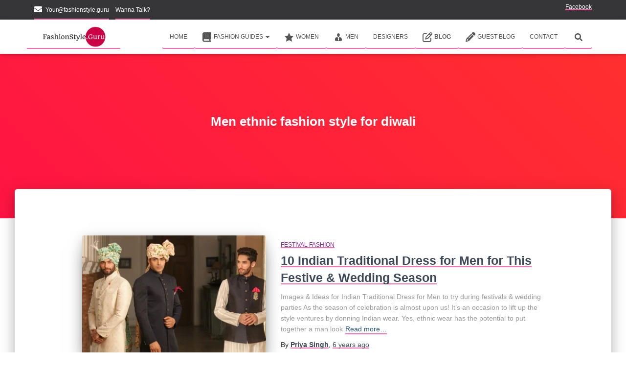

--- FILE ---
content_type: text/html; charset=UTF-8
request_url: https://fashionstyle.guru/tag/men-ethnic-fashion-style-for-diwali/
body_size: 14518
content:
<!DOCTYPE html>
<html lang="en-US">

<head>
	<meta charset='UTF-8'>
	<meta name="viewport" content="width=device-width, initial-scale=1">
	<link rel="profile" href="http://gmpg.org/xfn/11">
		<meta name='robots' content='noindex, follow' />
	<style>img:is([sizes="auto" i],[sizes^="auto," i]){contain-intrinsic-size:3000px 1500px}</style>
	
	<!-- This site is optimized with the Yoast SEO plugin v26.7 - https://yoast.com/wordpress/plugins/seo/ -->
	<title>Men ethnic fashion style for diwali Archives | Fashion Style Guru</title>
	<meta property="og:locale" content="en_US" />
	<meta property="og:type" content="article" />
	<meta property="og:title" content="Men ethnic fashion style for diwali Archives | Fashion Style Guru" />
	<meta property="og:url" content="https://fashionstyle.guru/tag/men-ethnic-fashion-style-for-diwali/" />
	<meta property="og:site_name" content="Fashion Style Guru" />
	<meta name="twitter:card" content="summary_large_image" />
	<meta name="twitter:site" content="@FSGBlog" />
	<script type="application/ld+json" class="yoast-schema-graph">{"@context":"https://schema.org","@graph":[{"@type":"CollectionPage","@id":"https://fashionstyle.guru/tag/men-ethnic-fashion-style-for-diwali/","url":"https://fashionstyle.guru/tag/men-ethnic-fashion-style-for-diwali/","name":"Men ethnic fashion style for diwali Archives | Fashion Style Guru","isPartOf":{"@id":"https://fashionstyle.guru/#website"},"primaryImageOfPage":{"@id":"https://fashionstyle.guru/tag/men-ethnic-fashion-style-for-diwali/#primaryimage"},"image":{"@id":"https://fashionstyle.guru/tag/men-ethnic-fashion-style-for-diwali/#primaryimage"},"thumbnailUrl":"https://fashionstyle.guru/wp-content/uploads/2018/10/manyavar-5.png","breadcrumb":{"@id":"https://fashionstyle.guru/tag/men-ethnic-fashion-style-for-diwali/#breadcrumb"},"inLanguage":"en-US"},{"@type":"ImageObject","inLanguage":"en-US","@id":"https://fashionstyle.guru/tag/men-ethnic-fashion-style-for-diwali/#primaryimage","url":"https://fashionstyle.guru/wp-content/uploads/2018/10/manyavar-5.png","contentUrl":"https://fashionstyle.guru/wp-content/uploads/2018/10/manyavar-5.png","width":805,"height":382,"caption":"manyavar"},{"@type":"BreadcrumbList","@id":"https://fashionstyle.guru/tag/men-ethnic-fashion-style-for-diwali/#breadcrumb","itemListElement":[{"@type":"ListItem","position":1,"name":"Home","item":"https://fashionstyle.guru/"},{"@type":"ListItem","position":2,"name":"Men ethnic fashion style for diwali"}]},{"@type":"WebSite","@id":"https://fashionstyle.guru/#website","url":"https://fashionstyle.guru/","name":"Fashion Style Guru","description":"High on Style and Fashion Trends","publisher":{"@id":"https://fashionstyle.guru/#organization"},"potentialAction":[{"@type":"SearchAction","target":{"@type":"EntryPoint","urlTemplate":"https://fashionstyle.guru/?s={search_term_string}"},"query-input":{"@type":"PropertyValueSpecification","valueRequired":true,"valueName":"search_term_string"}}],"inLanguage":"en-US"},{"@type":"Organization","@id":"https://fashionstyle.guru/#organization","name":"Fashion Style Guru","url":"https://fashionstyle.guru/","logo":{"@type":"ImageObject","inLanguage":"en-US","@id":"https://fashionstyle.guru/#/schema/logo/image/","url":"https://fashionstyle.guru/wp-content/uploads/2016/07/Fashionstyle-guru-logo-e1468066491665.png","contentUrl":"https://fashionstyle.guru/wp-content/uploads/2016/07/Fashionstyle-guru-logo-e1468066491665.png","width":696,"height":214,"caption":"Fashion Style Guru"},"image":{"@id":"https://fashionstyle.guru/#/schema/logo/image/"},"sameAs":["https://www.facebook.com/FashionStyleGuruIN/","https://x.com/FSGBlog","https://www.instagram.com/gurufashionstyle/","https://www.linkedin.com/company/fashion-style-guru/","https://myspace.com/fashion.style.guru","https://in.pinterest.com/FSGBlog/","https://www.youtube.com/channel/UCFUBgRDy1Bbsfu6u_s0P28Q"]}]}</script>
	<!-- / Yoast SEO plugin. -->


<link rel='dns-prefetch' href='//maxcdn.bootstrapcdn.com' />
<script type="text/javascript">
/* <![CDATA[ */
window._wpemojiSettings = {"baseUrl":"https:\/\/s.w.org\/images\/core\/emoji\/15.0.3\/72x72\/","ext":".png","svgUrl":"https:\/\/s.w.org\/images\/core\/emoji\/15.0.3\/svg\/","svgExt":".svg","source":{"concatemoji":"https:\/\/fashionstyle.guru\/wp-includes\/js\/wp-emoji-release.min.js?ver=6.7.1"}};
/*! This file is auto-generated */
!function(i,n){var o,s,e;function c(e){try{var t={supportTests:e,timestamp:(new Date).valueOf()};sessionStorage.setItem(o,JSON.stringify(t))}catch(e){}}function p(e,t,n){e.clearRect(0,0,e.canvas.width,e.canvas.height),e.fillText(t,0,0);var t=new Uint32Array(e.getImageData(0,0,e.canvas.width,e.canvas.height).data),r=(e.clearRect(0,0,e.canvas.width,e.canvas.height),e.fillText(n,0,0),new Uint32Array(e.getImageData(0,0,e.canvas.width,e.canvas.height).data));return t.every(function(e,t){return e===r[t]})}function u(e,t,n){switch(t){case"flag":return n(e,"\ud83c\udff3\ufe0f\u200d\u26a7\ufe0f","\ud83c\udff3\ufe0f\u200b\u26a7\ufe0f")?!1:!n(e,"\ud83c\uddfa\ud83c\uddf3","\ud83c\uddfa\u200b\ud83c\uddf3")&&!n(e,"\ud83c\udff4\udb40\udc67\udb40\udc62\udb40\udc65\udb40\udc6e\udb40\udc67\udb40\udc7f","\ud83c\udff4\u200b\udb40\udc67\u200b\udb40\udc62\u200b\udb40\udc65\u200b\udb40\udc6e\u200b\udb40\udc67\u200b\udb40\udc7f");case"emoji":return!n(e,"\ud83d\udc26\u200d\u2b1b","\ud83d\udc26\u200b\u2b1b")}return!1}function f(e,t,n){var r="undefined"!=typeof WorkerGlobalScope&&self instanceof WorkerGlobalScope?new OffscreenCanvas(300,150):i.createElement("canvas"),a=r.getContext("2d",{willReadFrequently:!0}),o=(a.textBaseline="top",a.font="600 32px Arial",{});return e.forEach(function(e){o[e]=t(a,e,n)}),o}function t(e){var t=i.createElement("script");t.src=e,t.defer=!0,i.head.appendChild(t)}"undefined"!=typeof Promise&&(o="wpEmojiSettingsSupports",s=["flag","emoji"],n.supports={everything:!0,everythingExceptFlag:!0},e=new Promise(function(e){i.addEventListener("DOMContentLoaded",e,{once:!0})}),new Promise(function(t){var n=function(){try{var e=JSON.parse(sessionStorage.getItem(o));if("object"==typeof e&&"number"==typeof e.timestamp&&(new Date).valueOf()<e.timestamp+604800&&"object"==typeof e.supportTests)return e.supportTests}catch(e){}return null}();if(!n){if("undefined"!=typeof Worker&&"undefined"!=typeof OffscreenCanvas&&"undefined"!=typeof URL&&URL.createObjectURL&&"undefined"!=typeof Blob)try{var e="postMessage("+f.toString()+"("+[JSON.stringify(s),u.toString(),p.toString()].join(",")+"));",r=new Blob([e],{type:"text/javascript"}),a=new Worker(URL.createObjectURL(r),{name:"wpTestEmojiSupports"});return void(a.onmessage=function(e){c(n=e.data),a.terminate(),t(n)})}catch(e){}c(n=f(s,u,p))}t(n)}).then(function(e){for(var t in e)n.supports[t]=e[t],n.supports.everything=n.supports.everything&&n.supports[t],"flag"!==t&&(n.supports.everythingExceptFlag=n.supports.everythingExceptFlag&&n.supports[t]);n.supports.everythingExceptFlag=n.supports.everythingExceptFlag&&!n.supports.flag,n.DOMReady=!1,n.readyCallback=function(){n.DOMReady=!0}}).then(function(){return e}).then(function(){var e;n.supports.everything||(n.readyCallback(),(e=n.source||{}).concatemoji?t(e.concatemoji):e.wpemoji&&e.twemoji&&(t(e.twemoji),t(e.wpemoji)))}))}((window,document),window._wpemojiSettings);
/* ]]> */
</script>

<style id='wp-emoji-styles-inline-css' type='text/css'>img.wp-smiley,img.emoji{display:inline!important;border:none!important;box-shadow:none!important;height:1em!important;width:1em!important;margin:0 0.07em!important;vertical-align:-0.1em!important;background:none!important;padding:0!important}</style>
<link rel='stylesheet' id='wpacu-combined-css-head-1' href='https://fashionstyle.guru/wp-content/cache/asset-cleanup/css/head-3f82893b485688aa4c484b49bd6c4bfac1c87f8d.css' type='text/css' media='all' />
<style id='classic-theme-styles-inline-css' type='text/css'>/*! This file is auto-generated */
.wp-block-button__link{color:#fff;background-color:#32373c;border-radius:9999px;box-shadow:none;text-decoration:none;padding:calc(.667em + 2px) calc(1.333em + 2px);font-size:1.125em}.wp-block-file__button{background:#32373c;color:#fff;text-decoration:none}</style>
<style id='global-styles-inline-css' type='text/css'>:root{--wp--preset--aspect-ratio--square:1;--wp--preset--aspect-ratio--4-3:4/3;--wp--preset--aspect-ratio--3-4:3/4;--wp--preset--aspect-ratio--3-2:3/2;--wp--preset--aspect-ratio--2-3:2/3;--wp--preset--aspect-ratio--16-9:16/9;--wp--preset--aspect-ratio--9-16:9/16;--wp--preset--color--black:#000000;--wp--preset--color--cyan-bluish-gray:#abb8c3;--wp--preset--color--white:#ffffff;--wp--preset--color--pale-pink:#f78da7;--wp--preset--color--vivid-red:#cf2e2e;--wp--preset--color--luminous-vivid-orange:#ff6900;--wp--preset--color--luminous-vivid-amber:#fcb900;--wp--preset--color--light-green-cyan:#7bdcb5;--wp--preset--color--vivid-green-cyan:#00d084;--wp--preset--color--pale-cyan-blue:#8ed1fc;--wp--preset--color--vivid-cyan-blue:#0693e3;--wp--preset--color--vivid-purple:#9b51e0;--wp--preset--color--accent:#ea004e;--wp--preset--color--background-color:#ffffff;--wp--preset--color--header-gradient:#ff1443;--wp--preset--gradient--vivid-cyan-blue-to-vivid-purple:linear-gradient(135deg,rgba(6,147,227,1) 0%,rgb(155,81,224) 100%);--wp--preset--gradient--light-green-cyan-to-vivid-green-cyan:linear-gradient(135deg,rgb(122,220,180) 0%,rgb(0,208,130) 100%);--wp--preset--gradient--luminous-vivid-amber-to-luminous-vivid-orange:linear-gradient(135deg,rgba(252,185,0,1) 0%,rgba(255,105,0,1) 100%);--wp--preset--gradient--luminous-vivid-orange-to-vivid-red:linear-gradient(135deg,rgba(255,105,0,1) 0%,rgb(207,46,46) 100%);--wp--preset--gradient--very-light-gray-to-cyan-bluish-gray:linear-gradient(135deg,rgb(238,238,238) 0%,rgb(169,184,195) 100%);--wp--preset--gradient--cool-to-warm-spectrum:linear-gradient(135deg,rgb(74,234,220) 0%,rgb(151,120,209) 20%,rgb(207,42,186) 40%,rgb(238,44,130) 60%,rgb(251,105,98) 80%,rgb(254,248,76) 100%);--wp--preset--gradient--blush-light-purple:linear-gradient(135deg,rgb(255,206,236) 0%,rgb(152,150,240) 100%);--wp--preset--gradient--blush-bordeaux:linear-gradient(135deg,rgb(254,205,165) 0%,rgb(254,45,45) 50%,rgb(107,0,62) 100%);--wp--preset--gradient--luminous-dusk:linear-gradient(135deg,rgb(255,203,112) 0%,rgb(199,81,192) 50%,rgb(65,88,208) 100%);--wp--preset--gradient--pale-ocean:linear-gradient(135deg,rgb(255,245,203) 0%,rgb(182,227,212) 50%,rgb(51,167,181) 100%);--wp--preset--gradient--electric-grass:linear-gradient(135deg,rgb(202,248,128) 0%,rgb(113,206,126) 100%);--wp--preset--gradient--midnight:linear-gradient(135deg,rgb(2,3,129) 0%,rgb(40,116,252) 100%);--wp--preset--font-size--small:13px;--wp--preset--font-size--medium:20px;--wp--preset--font-size--large:36px;--wp--preset--font-size--x-large:42px;--wp--preset--spacing--20:0.44rem;--wp--preset--spacing--30:0.67rem;--wp--preset--spacing--40:1rem;--wp--preset--spacing--50:1.5rem;--wp--preset--spacing--60:2.25rem;--wp--preset--spacing--70:3.38rem;--wp--preset--spacing--80:5.06rem;--wp--preset--shadow--natural:6px 6px 9px rgba(0, 0, 0, 0.2);--wp--preset--shadow--deep:12px 12px 50px rgba(0, 0, 0, 0.4);--wp--preset--shadow--sharp:6px 6px 0px rgba(0, 0, 0, 0.2);--wp--preset--shadow--outlined:6px 6px 0px -3px rgba(255, 255, 255, 1), 6px 6px rgba(0, 0, 0, 1);--wp--preset--shadow--crisp:6px 6px 0px rgba(0, 0, 0, 1)}:root :where(.is-layout-flow)>:first-child{margin-block-start:0}:root :where(.is-layout-flow)>:last-child{margin-block-end:0}:root :where(.is-layout-flow)>*{margin-block-start:24px;margin-block-end:0}:root :where(.is-layout-constrained)>:first-child{margin-block-start:0}:root :where(.is-layout-constrained)>:last-child{margin-block-end:0}:root :where(.is-layout-constrained)>*{margin-block-start:24px;margin-block-end:0}:root :where(.is-layout-flex){gap:24px}:root :where(.is-layout-grid){gap:24px}body .is-layout-flex{display:flex}.is-layout-flex{flex-wrap:wrap;align-items:center}.is-layout-flex>:is(*,div){margin:0}body .is-layout-grid{display:grid}.is-layout-grid>:is(*,div){margin:0}.has-black-color{color:var(--wp--preset--color--black)!important}.has-cyan-bluish-gray-color{color:var(--wp--preset--color--cyan-bluish-gray)!important}.has-white-color{color:var(--wp--preset--color--white)!important}.has-pale-pink-color{color:var(--wp--preset--color--pale-pink)!important}.has-vivid-red-color{color:var(--wp--preset--color--vivid-red)!important}.has-luminous-vivid-orange-color{color:var(--wp--preset--color--luminous-vivid-orange)!important}.has-luminous-vivid-amber-color{color:var(--wp--preset--color--luminous-vivid-amber)!important}.has-light-green-cyan-color{color:var(--wp--preset--color--light-green-cyan)!important}.has-vivid-green-cyan-color{color:var(--wp--preset--color--vivid-green-cyan)!important}.has-pale-cyan-blue-color{color:var(--wp--preset--color--pale-cyan-blue)!important}.has-vivid-cyan-blue-color{color:var(--wp--preset--color--vivid-cyan-blue)!important}.has-vivid-purple-color{color:var(--wp--preset--color--vivid-purple)!important}.has-accent-color{color:var(--wp--preset--color--accent)!important}.has-background-color-color{color:var(--wp--preset--color--background-color)!important}.has-header-gradient-color{color:var(--wp--preset--color--header-gradient)!important}.has-black-background-color{background-color:var(--wp--preset--color--black)!important}.has-cyan-bluish-gray-background-color{background-color:var(--wp--preset--color--cyan-bluish-gray)!important}.has-white-background-color{background-color:var(--wp--preset--color--white)!important}.has-pale-pink-background-color{background-color:var(--wp--preset--color--pale-pink)!important}.has-vivid-red-background-color{background-color:var(--wp--preset--color--vivid-red)!important}.has-luminous-vivid-orange-background-color{background-color:var(--wp--preset--color--luminous-vivid-orange)!important}.has-luminous-vivid-amber-background-color{background-color:var(--wp--preset--color--luminous-vivid-amber)!important}.has-light-green-cyan-background-color{background-color:var(--wp--preset--color--light-green-cyan)!important}.has-vivid-green-cyan-background-color{background-color:var(--wp--preset--color--vivid-green-cyan)!important}.has-pale-cyan-blue-background-color{background-color:var(--wp--preset--color--pale-cyan-blue)!important}.has-vivid-cyan-blue-background-color{background-color:var(--wp--preset--color--vivid-cyan-blue)!important}.has-vivid-purple-background-color{background-color:var(--wp--preset--color--vivid-purple)!important}.has-accent-background-color{background-color:var(--wp--preset--color--accent)!important}.has-background-color-background-color{background-color:var(--wp--preset--color--background-color)!important}.has-header-gradient-background-color{background-color:var(--wp--preset--color--header-gradient)!important}.has-black-border-color{border-color:var(--wp--preset--color--black)!important}.has-cyan-bluish-gray-border-color{border-color:var(--wp--preset--color--cyan-bluish-gray)!important}.has-white-border-color{border-color:var(--wp--preset--color--white)!important}.has-pale-pink-border-color{border-color:var(--wp--preset--color--pale-pink)!important}.has-vivid-red-border-color{border-color:var(--wp--preset--color--vivid-red)!important}.has-luminous-vivid-orange-border-color{border-color:var(--wp--preset--color--luminous-vivid-orange)!important}.has-luminous-vivid-amber-border-color{border-color:var(--wp--preset--color--luminous-vivid-amber)!important}.has-light-green-cyan-border-color{border-color:var(--wp--preset--color--light-green-cyan)!important}.has-vivid-green-cyan-border-color{border-color:var(--wp--preset--color--vivid-green-cyan)!important}.has-pale-cyan-blue-border-color{border-color:var(--wp--preset--color--pale-cyan-blue)!important}.has-vivid-cyan-blue-border-color{border-color:var(--wp--preset--color--vivid-cyan-blue)!important}.has-vivid-purple-border-color{border-color:var(--wp--preset--color--vivid-purple)!important}.has-accent-border-color{border-color:var(--wp--preset--color--accent)!important}.has-background-color-border-color{border-color:var(--wp--preset--color--background-color)!important}.has-header-gradient-border-color{border-color:var(--wp--preset--color--header-gradient)!important}.has-vivid-cyan-blue-to-vivid-purple-gradient-background{background:var(--wp--preset--gradient--vivid-cyan-blue-to-vivid-purple)!important}.has-light-green-cyan-to-vivid-green-cyan-gradient-background{background:var(--wp--preset--gradient--light-green-cyan-to-vivid-green-cyan)!important}.has-luminous-vivid-amber-to-luminous-vivid-orange-gradient-background{background:var(--wp--preset--gradient--luminous-vivid-amber-to-luminous-vivid-orange)!important}.has-luminous-vivid-orange-to-vivid-red-gradient-background{background:var(--wp--preset--gradient--luminous-vivid-orange-to-vivid-red)!important}.has-very-light-gray-to-cyan-bluish-gray-gradient-background{background:var(--wp--preset--gradient--very-light-gray-to-cyan-bluish-gray)!important}.has-cool-to-warm-spectrum-gradient-background{background:var(--wp--preset--gradient--cool-to-warm-spectrum)!important}.has-blush-light-purple-gradient-background{background:var(--wp--preset--gradient--blush-light-purple)!important}.has-blush-bordeaux-gradient-background{background:var(--wp--preset--gradient--blush-bordeaux)!important}.has-luminous-dusk-gradient-background{background:var(--wp--preset--gradient--luminous-dusk)!important}.has-pale-ocean-gradient-background{background:var(--wp--preset--gradient--pale-ocean)!important}.has-electric-grass-gradient-background{background:var(--wp--preset--gradient--electric-grass)!important}.has-midnight-gradient-background{background:var(--wp--preset--gradient--midnight)!important}.has-small-font-size{font-size:var(--wp--preset--font-size--small)!important}.has-medium-font-size{font-size:var(--wp--preset--font-size--medium)!important}.has-large-font-size{font-size:var(--wp--preset--font-size--large)!important}.has-x-large-font-size{font-size:var(--wp--preset--font-size--x-large)!important}:root :where(.wp-block-pullquote){font-size:1.5em;line-height:1.6}</style>



<link rel='stylesheet' id='obfx-module-pub-css-menu-icons-0-css' href='https://maxcdn.bootstrapcdn.com/font-awesome/4.7.0/css/font-awesome.min.css?ver=3.0.5' type='text/css' media='all' />





<script type="text/javascript" src="https://fashionstyle.guru/wp-includes/js/jquery/jquery.min.js?ver=3.7.1" id="jquery-core-js"></script>
<script type="text/javascript" src="https://fashionstyle.guru/wp-includes/js/jquery/jquery-migrate.min.js?ver=3.4.1" id="jquery-migrate-js"></script>
<script type="text/javascript" id="mashsb-js-extra">
/* <![CDATA[ */
var mashsb = {"shares":"759","round_shares":"","animate_shares":"0","dynamic_buttons":"0","share_url":"https:\/\/fashionstyle.guru\/mens-fashion\/indian-traditional-dress-for-men\/","title":"10+Indian+Traditional+Dress+for+Men+for+This+Festive+%26+Wedding+Season","image":"https:\/\/fashionstyle.guru\/wp-content\/uploads\/2018\/10\/manyavar-5.png","desc":"Images & Ideas for Indian Traditional Dress for Men to try during festivals & wedding parties\n\n\n\nAs the season of celebration is almost upon us! It\u2019s an occasion to lift up the style ventures by donning \u2026","hashtag":"@FSGBlog","subscribe":"content","subscribe_url":"https:\/\/guru.us16.list-manage.com\/subscribe?u=218d3bb691560673ddaad515e&id=bb5ee1c52b","activestatus":"1","singular":"0","twitter_popup":"1","refresh":"0","nonce":"52639b7259","postid":"","servertime":"1768400601","ajaxurl":"https:\/\/fashionstyle.guru\/wp-admin\/admin-ajax.php"};
/* ]]> */
</script>
<script type="text/javascript" src="https://fashionstyle.guru/wp-content/plugins/mashsharer/assets/js/mashsb.min.js?ver=4.0.47" id="mashsb-js"></script>
<link rel="https://api.w.org/" href="https://fashionstyle.guru/wp-json/" /><link rel="alternate" title="JSON" type="application/json" href="https://fashionstyle.guru/wp-json/wp/v2/tags/134" /><link rel="EditURI" type="application/rsd+xml" title="RSD" href="https://fashionstyle.guru/xmlrpc.php?rsd" />
<!-- Google Tag Manager -->
<script>(function(w,d,s,l,i){w[l]=w[l]||[];w[l].push({'gtm.start':
new Date().getTime(),event:'gtm.js'});var f=d.getElementsByTagName(s)[0],
j=d.createElement(s),dl=l!='dataLayer'?'&l='+l:'';j.async=true;j.src=
'https://www.googletagmanager.com/gtm.js?id='+i+dl;f.parentNode.insertBefore(j,f);
})(window,document,'script','dataLayer','GTM-P6MC9L4');</script>
<!-- End Google Tag Manager -->


<!-- Facebook Pixel Code -->
<script>
  !function(f,b,e,v,n,t,s)
  {if(f.fbq)return;n=f.fbq=function(){n.callMethod?
  n.callMethod.apply(n,arguments):n.queue.push(arguments)};
  if(!f._fbq)f._fbq=n;n.push=n;n.loaded=!0;n.version='2.0';
  n.queue=[];t=b.createElement(e);t.async=!0;
  t.src=v;s=b.getElementsByTagName(e)[0];
  s.parentNode.insertBefore(t,s)}(window, document,'script',
  'https://connect.facebook.net/en_US/fbevents.js');
  fbq('init', '1763642147197375');
  fbq('track', 'PageView');
</script>
<noscript><img height="1" width="1" style="display:none"
  src="https://www.facebook.com/tr?id=1763642147197375&ev=PageView&noscript=1"
/></noscript>
<!-- End Facebook Pixel Code -->

<!-- MAILCHIMP
<script id="mcjs">!function(c,h,i,m,p){m=c.createElement(h),p=c.getElementsByTagName(h)[0],m.async=1,m.src=i,p.parentNode.insertBefore(m,p)}(document,"script","https://chimpstatic.com/mcjs-connected/js/users/218d3bb691560673ddaad515e/af0053846cef3cbfd9257c17c.js");</script>  -->


<!-- Facebook Pixel Code -->
<script>
!function(f,b,e,v,n,t,s)
{if(f.fbq)return;n=f.fbq=function(){n.callMethod?
n.callMethod.apply(n,arguments):n.queue.push(arguments)};
if(!f._fbq)f._fbq=n;n.push=n;n.loaded=!0;n.version='2.0';
n.queue=[];t=b.createElement(e);t.async=!0;
t.src=v;s=b.getElementsByTagName(e)[0];
s.parentNode.insertBefore(t,s)}(window, document,'script',
'https://connect.facebook.net/en_US/fbevents.js');
fbq('init', '179884319821124');
fbq('track', 'PageView');
</script>
<noscript><img height="1" width="1" style="display:none"
src="https://www.facebook.com/tr?id=179884319821124&ev=PageView&noscript=1"
/></noscript>
<!-- End Facebook Pixel Code -->

<meta property="fb:pages" content="1042938895759539" />

<meta name="google-site-verification" content="y9K3Yy6amFdjjXGqCzfXGCTsT7NazWAoNqEz7I4Rmmw" /><!-- Enter your scripts here --><style type="text/css" id="custom-background-css">body.custom-background{background-color:#fff}</style>
	<link rel="icon" href="https://fashionstyle.guru/wp-content/uploads/2016/07/cropped-Fashionstyle-guru-logo-e1468066491665-1-e1469657124526-150x150.png" sizes="32x32" />
<link rel="icon" href="https://fashionstyle.guru/wp-content/uploads/2016/07/cropped-Fashionstyle-guru-logo-e1468066491665-1-e1469657124526-200x200.png" sizes="192x192" />
<link rel="apple-touch-icon" href="https://fashionstyle.guru/wp-content/uploads/2016/07/cropped-Fashionstyle-guru-logo-e1468066491665-1-e1469657124526-200x200.png" />
<meta name="msapplication-TileImage" content="https://fashionstyle.guru/wp-content/uploads/2016/07/cropped-Fashionstyle-guru-logo-e1468066491665-1-e1469657124526.png" />
		<style type="text/css" id="wp-custom-css">a{text-decoration:none;color:#000;box-shadow:inset 0 -2px 0 hotpink}</style>
		</head>

<body class="archive tag tag-men-ethnic-fashion-style-for-diwali tag-134 custom-background wp-custom-logo fl-builder-lite-2-9-4-2 fl-no-js header-layout-default">
		<div class="wrapper  default ">
		<header class="header header-with-topbar">
			<div style="display: none"></div><div class="hestia-top-bar">		<div class="container">
			<div class="row">
									<div class="pull-right col-md-6">
						<div id="nav_menu-1" class="widget widget_nav_menu"><h5>Socials</h5><div class="menu-socials-top-menu-container"><ul id="menu-socials-top-menu" class="menu"><li id="menu-item-429" class="menu-item menu-item-type-custom menu-item-object-custom menu-item-429"><a href="https://www.facebook.com/FashionStyleGuruIN/" target="_blank" rel="nofollow">Facebook</a></li>
<li id="menu-item-430" class="menu-item menu-item-type-custom menu-item-object-custom menu-item-430"><a href="https://twitter.com/fsgblog" target="_blank" rel="nofollow">Twitter</a></li>
<li id="menu-item-433" class="menu-item menu-item-type-custom menu-item-object-custom menu-item-433"><a href="https://www.instagram.com/gurufashionstyle/" target="_blank" rel="nofollow">Instagram</a></li>
<li id="menu-item-434" class="menu-item menu-item-type-custom menu-item-object-custom menu-item-434"><a href="http://www.pinterest.com/FSGBlog" target="_blank" rel="nofollow">Pinterest</a></li>
<li id="menu-item-1032" class="menu-item menu-item-type-custom menu-item-object-custom menu-item-1032"><a href="https://www.linkedin.com/company/fashion-style-guru/" target="_blank" rel="nofollow">Linkedin</a></li>
</ul></div></div>					</div>
									<div class="pull-left col-md-6 top-widgets-placeholder">
					<div id="top-bar-navigation" class="menu-default-top-menu-container"><ul id="menu-default-top-menu" class="nav top-bar-nav"><li id="menu-item-428" class="menu-item menu-item-type-custom menu-item-object-custom menu-item-428"><a title="Your@fashionstyle.guru" href="mailto:your@fashionstyle.guru">Your@fashionstyle.guru</a></li>
<li id="menu-item-2011" class="menu-item menu-item-type-post_type menu-item-object-page menu-item-2011"><a title="Wanna Talk?" href="https://fashionstyle.guru/contact-us/">Wanna Talk?</a></li>
</ul></div>				</div>
			</div><!-- /.row -->
		</div><!-- /.container -->
		</div>		<nav class="navbar navbar-default  no-slider hestia_left header-with-topbar navbar-not-transparent navbar-fixed-top">
						<div class="container">
						<div class="navbar-header">
			<div class="title-logo-wrapper">
				<a class="navbar-brand" href="https://fashionstyle.guru/"
						title="Fashion Style Guru">
					<img  src="https://fashionstyle.guru/wp-content/uploads/2018/01/cropped-Fashionstyle-guru-logo-transparent-2.png" alt="Fashion Style Guru" width="800" height="249"></a>
			</div>
								<div class="navbar-toggle-wrapper">
						<button type="button" class="navbar-toggle" data-toggle="collapse" data-target="#main-navigation">
								<span class="icon-bar"></span><span class="icon-bar"></span><span class="icon-bar"></span>				<span class="sr-only">Toggle Navigation</span>
			</button>
					</div>
				</div>
		<div id="main-navigation" class="collapse navbar-collapse"><ul id="menu-main" class="nav navbar-nav"><li id="menu-item-1866" class="menu-item menu-item-type-custom menu-item-object-custom menu-item-home menu-item-1866"><a title="Home" href="http://fashionstyle.guru">Home</a></li>
<li id="menu-item-877" class="menu-item menu-item-type-custom menu-item-object-custom menu-item-has-children menu-item-877 dropdown"><a title="Fashion Guides" href="http://fashionstyle.guru/category/fashion-guides/" class="dropdown-toggle"><i class="obfx-menu-icon fa fa-book"></i>Fashion Guides <span class="caret-wrap"><span class="caret"><svg aria-hidden="true" focusable="false" data-prefix="fas" data-icon="chevron-down" class="svg-inline--fa fa-chevron-down fa-w-14" role="img" xmlns="http://www.w3.org/2000/svg" viewBox="0 0 448 512"><path d="M207.029 381.476L12.686 187.132c-9.373-9.373-9.373-24.569 0-33.941l22.667-22.667c9.357-9.357 24.522-9.375 33.901-.04L224 284.505l154.745-154.021c9.379-9.335 24.544-9.317 33.901.04l22.667 22.667c9.373 9.373 9.373 24.569 0 33.941L240.971 381.476c-9.373 9.372-24.569 9.372-33.942 0z"></path></svg></span></span></a>
<ul role="menu" class="dropdown-menu">
	<li id="menu-item-1865" class="menu-item menu-item-type-taxonomy menu-item-object-category menu-item-1865"><a title="Festive Fashion" href="https://fashionstyle.guru/festival-fashion/">Festive Fashion</a></li>
</ul>
</li>
<li id="menu-item-1599" class="menu-item menu-item-type-taxonomy menu-item-object-category menu-item-1599"><a title="Women" href="https://fashionstyle.guru/womens-fashion/"><i class="obfx-menu-icon dashicons dashicons-star-filled"></i>Women</a></li>
<li id="menu-item-1600" class="menu-item menu-item-type-taxonomy menu-item-object-category menu-item-1600"><a title="Men" href="https://fashionstyle.guru/mens-fashion/"><i class="obfx-menu-icon dashicons dashicons-businessman"></i>Men</a></li>
<li id="menu-item-1867" class="menu-item menu-item-type-custom menu-item-object-custom menu-item-1867"><a title="Designers" href="http://fashionstyle.guru/designers/">Designers</a></li>
<li id="menu-item-675" class="menu-item menu-item-type-post_type menu-item-object-page current_page_parent menu-item-675"><a title="Blog" href="https://fashionstyle.guru/blog/"><i class="obfx-menu-icon fa fa-pencil-square-o"></i><b>Blog</b></a></li>
<li id="menu-item-289" class="menu-item menu-item-type-post_type menu-item-object-page menu-item-289"><a title="Guest Blog" href="https://fashionstyle.guru/contribute/"><i class="obfx-menu-icon fa fa-pencil"></i>Guest Blog</a></li>
<li id="menu-item-1892" class="menu-item menu-item-type-post_type menu-item-object-page menu-item-1892"><a title="Contact" href="https://fashionstyle.guru/contact-us/">Contact</a></li>
<li class="hestia-search-in-menu"><div class="hestia-nav-search"><form role="search" method="get" class="search-form" action="https://fashionstyle.guru/">
				<label>
					<span class="screen-reader-text">Search for:</span>
					<input type="search" class="search-field" placeholder="Search &hellip;" value="" name="s" />
				</label>
				<input type="submit" class="search-submit" value="Search" />
			</form></div><a class="hestia-toggle-search"><svg xmlns="http://www.w3.org/2000/svg" viewBox="0 0 512 512" width="16" height="16"><path d="M505 442.7L405.3 343c-4.5-4.5-10.6-7-17-7H372c27.6-35.3 44-79.7 44-128C416 93.1 322.9 0 208 0S0 93.1 0 208s93.1 208 208 208c48.3 0 92.7-16.4 128-44v16.3c0 6.4 2.5 12.5 7 17l99.7 99.7c9.4 9.4 24.6 9.4 33.9 0l28.3-28.3c9.4-9.4 9.4-24.6.1-34zM208 336c-70.7 0-128-57.2-128-128 0-70.7 57.2-128 128-128 70.7 0 128 57.2 128 128 0 70.7-57.2 128-128 128z"></path></svg></a></li></ul></div>			</div>
					</nav>
				</header>
<div id="primary" class="boxed-layout-header page-header header-small" data-parallax="active" ><div class="container"><div class="row"><div class="col-md-10 col-md-offset-1 text-center"><h1 class="hestia-title">Men ethnic fashion style for diwali</h1></div></div></div><div class="header-filter header-filter-gradient"></div></div>
<div class="main  main-raised ">
	<div class="hestia-blogs" data-layout="full-width">
		<div class="container">
			<div class="row">
								<div class="col-md-10 col-md-offset-1 blog-posts-wrap">
					<article 
		id="post-963" 
		class="card card-blog card-plain post-963 post type-post status-publish format-standard has-post-thumbnail hentry category-festival-fashion category-mens-fashion tag-ethnic-fashion-trends-for-festive-season tag-ethnic-men-outfit-ideas-for-diwali tag-indian-traditional-dress-for-men tag-men-ethnic-fashion-style-for-diwali"><div class="row "><div class="col-ms-5 col-sm-5"><div class="card-image"><a href="https://fashionstyle.guru/mens-fashion/indian-traditional-dress-for-men/" title="10 Indian Traditional Dress for Men for This Festive &#038; Wedding Season"><img width="360" height="240" src="https://fashionstyle.guru/wp-content/uploads/2018/10/manyavar-5-360x240.png" class="attachment-hestia-blog size-hestia-blog wp-post-image" alt="Ethnic Traditional clothings for Men" decoding="async" fetchpriority="high" /></a></div></div><div class= "col-ms-7 col-sm-7"><span class="category text-info"><a href="https://fashionstyle.guru/festival-fashion/" title="View all posts in Festival Fashion"  rel="tag">Festival Fashion</a> </span><h2 class="card-title entry-title"><a href="https://fashionstyle.guru/mens-fashion/indian-traditional-dress-for-men/" title="10 Indian Traditional Dress for Men for This Festive &#038; Wedding Season" rel="bookmark">10 Indian Traditional Dress for Men for This Festive &#038; Wedding Season</a></h2><div class="card-description entry-summary "><p>Images &amp; Ideas for Indian Traditional Dress for Men to try during festivals &amp; wedding parties As the season of celebration is almost upon us! It’s an occasion to lift up the style ventures by donning Indian wear. Yes, ethnic wear has the potential to put together a man look<a class="moretag" href="https://fashionstyle.guru/mens-fashion/indian-traditional-dress-for-men/"> Read more&hellip;</a></p>
</div><div class="posted-by vcard author">By <a href="https://fashionstyle.guru/author/priyasingh09/" title="Priya Singh" class="url"><b class="author-name fn">Priya Singh</b></a>, <a href="https://fashionstyle.guru/mens-fashion/indian-traditional-dress-for-men/"><time class="entry-date published" datetime="2020-02-09T16:48:00+05:30" content="2020-02-09">6 years</time><time class="updated hestia-hidden" datetime="2020-11-20T00:26:00+05:30">February 9, 2020</time> ago </a></div></div></div></article>				</div>
							</div>
		</div>
	</div>
</div>
					<footer class="footer footer-black footer-big">
						<div class="container">
								
		<div class="content">
			<div class="row">
				<div class="col-md-4"><div id="text-2" class="widget widget_text"><h5>Fashion Style Guru:Know Latest Fashion Trends in India</h5>			<div class="textwidget"><p><img decoding="async" class="wp-image-46 aligncenter" src="https://fashionstyle.guru/wp-content/uploads/2016/07/Fashionstyle-guru-logo-e1468066491665.png" alt="fashion style guru :Fashion Blog in India" width="185" height="57" srcset="https://fashionstyle.guru/wp-content/uploads/2016/07/Fashionstyle-guru-logo-e1468066491665.png 696w, https://fashionstyle.guru/wp-content/uploads/2016/07/Fashionstyle-guru-logo-e1468066491665-300x92.png 300w, https://fashionstyle.guru/wp-content/uploads/2016/07/Fashionstyle-guru-logo-e1468066491665-680x214.png 680w" sizes="(max-width: 185px) 100vw, 185px" /><b></b></p>
<p><b>Fashion Style Guru</b>:Top Fashion Blog in India to know latest fashion trend in India for women, men and Kids. Fashion Blog that creates Style Guides for fashion lovers.<br />
<a class="dmca-badge" title="DMCA.com Protection Status" href="//www.dmca.com/Protection/Status.aspx?ID=6021b8e5-253c-4a9c-8a39-1a343846a883"> <img decoding="async" src="https://images.dmca.com/Badges/dmca_protected_sml_120n.png?ID=6021b8e5-253c-4a9c-8a39-1a343846a883" alt="DMCA.com Protection Status" /></a> <script src="https://images.dmca.com/Badges/DMCABadgeHelper.min.js"> </script></p>
</div>
		</div></div><div class="col-md-4"><div id="text-3" class="widget widget_text"><h5>Important Pages</h5>			<div class="textwidget"><p><a href="https://fashionstyle.guru/contact-us/" target="_blank" rel="noopener">Contact Us</a></p>
<p><a href="https://fashionstyle.guru/about/contribute/" target="_blank" rel="noopener">Fashion Guest Blog</a></p>
<p><a href="https://fashionstyle.guru/brands/" target="_blank" rel="noopener">Fashion Brands</a></p>
<p><a href="https://fashionstyle.guru/blog/">Fashion Blog in India</a></p>
<p><a href="https://fashionstyle.guru/disclaimer/">Disclaimer </a></p>
<p><a href="https://fashionstyle.guru/privacy-policy/">Privacy Policy</a></p>
</div>
		</div></div><div class="col-md-4"><div id="text-4" class="widget widget_text"><h5>Trending Style Guides</h5>			<div class="textwidget"><p><a href="https://fashionstyle.guru/fashion-guides/" target="_blank" rel="noopener">Fashion Guides</a></p>
<p><a href="https://fashionstyle.guru/modern-saree-draping-styles/" target="_blank" rel="noopener">Saree Draping Guide</a></p>
<p><a href="https://fashionstyle.guru/nerd-fashion-style-coming-back/">Nerd Look Guide</a></p>
<p><a href="https://fashionstyle.guru/meaningful-tattoos-for-girls/">Tattoos for Girls Guide</a></p>
<p><a href="https://fashionstyle.guru/easy-hairstyles-for-girls/">Easy Hairstyles Guide</a></p>
<p><a href="https://fashionstyle.guru/how-become-fashion-designer/">How Become Fashion Designer in India</a></p>
<p><a href="https://fashionstyle.guru/womens-fashion/" target="_blank" rel="noopener">Women&#8217;s Fashion Guide</a></p>
<p><a href="https://fashionstyle.guru/mens-fashion/" target="_blank" rel="noopener">Men&#8217;s Fashion Guide</a></p>
<p><a href="https://fashionstyle.guru/modern-fashion-for-durga-puja/">Festival Fashion</a></p>
</div>
		</div></div>			</div>
		</div>
		<hr/>
										<div class="hestia-bottom-footer-content"><ul id="menu-socials-top-menu-1" class="footer-menu pull-left"><li class="menu-item menu-item-type-custom menu-item-object-custom menu-item-429"><a href="https://www.facebook.com/FashionStyleGuruIN/" target="_blank" rel="nofollow">Facebook</a></li>
<li class="menu-item menu-item-type-custom menu-item-object-custom menu-item-430"><a href="https://twitter.com/fsgblog" target="_blank" rel="nofollow">Twitter</a></li>
<li class="menu-item menu-item-type-custom menu-item-object-custom menu-item-433"><a href="https://www.instagram.com/gurufashionstyle/" target="_blank" rel="nofollow">Instagram</a></li>
<li class="menu-item menu-item-type-custom menu-item-object-custom menu-item-434"><a href="http://www.pinterest.com/FSGBlog" target="_blank" rel="nofollow">Pinterest</a></li>
<li class="menu-item menu-item-type-custom menu-item-object-custom menu-item-1032"><a href="https://www.linkedin.com/company/fashion-style-guru/" target="_blank" rel="nofollow">Linkedin</a></li>
</ul><div class="copyright pull-right">Hestia | Developed by <a href="https://themeisle.com" rel="nofollow">ThemeIsle</a></div></div>			</div>
					</footer>
			</div>
<!-- Google Tag Manager (noscript) -->

<script async defer src="//assets.pinterest.com/js/pinit.js"></script>
<noscript><iframe src="https://www.googletagmanager.com/ns.html?id=GTM-P6MC9L4"
height="0" width="0" style="display:none;visibility:hidden"></iframe></noscript>
<!-- End Google Tag Manager (noscript) -->

<div id="fb-root"></div>
<script async defer crossorigin="anonymous" src="https://connect.facebook.net/en_US/sdk.js#xfbml=1&autoLogAppEvents=1&version=v4.0&appId=265185527196601"></script><!-- Enter your scripts here --><link rel='stylesheet' id='wpacu-combined-css-body-1' href='https://fashionstyle.guru/wp-content/cache/asset-cleanup/css/body-bfbd46036b420608927720def1409f3630e2f908.css' type='text/css' media='all' />



<script type="text/javascript" src="https://fashionstyle.guru/wp-content/themes/hestia/assets/bootstrap/js/bootstrap.min.js?ver=1.0.2" id="jquery-bootstrap-js"></script>
<script type="text/javascript" src="https://fashionstyle.guru/wp-includes/js/jquery/ui/core.min.js?ver=1.13.3" id="jquery-ui-core-js"></script>
<script type="text/javascript" id="hestia_scripts-js-extra">
/* <![CDATA[ */
var requestpost = {"ajaxurl":"https:\/\/fashionstyle.guru\/wp-admin\/admin-ajax.php","disable_autoslide":"","masonry":""};
/* ]]> */
</script>
<script type="text/javascript" src="https://fashionstyle.guru/wp-content/themes/hestia/assets/js/script.min.js?ver=3.2.6" id="hestia_scripts-js"></script>
<script type="text/javascript" id="wpforms-choicesjs-js-extra">
/* <![CDATA[ */
var wpforms_choicesjs_config = {"removeItemButton":"1","shouldSort":"","fuseOptions":{"threshold":0.1,"distance":1000},"loadingText":"Loading...","noResultsText":"No results found","noChoicesText":"No choices to choose from","uniqueItemText":"Only unique values can be added","customAddItemText":"Only values matching specific conditions can be added"};
/* ]]> */
</script>
<script type="text/javascript" src="https://fashionstyle.guru/wp-content/plugins/wpforms-lite/assets/lib/choices.min.js?ver=10.2.0" id="wpforms-choicesjs-js"></script>
<script type="text/javascript" src="https://fashionstyle.guru/wp-content/plugins/wpforms-lite/assets/lib/jquery.validate.min.js?ver=1.21.0" id="wpforms-validation-js"></script>
<script type="text/javascript" src="https://fashionstyle.guru/wp-content/plugins/wpforms-lite/assets/lib/jquery.inputmask.min.js?ver=5.0.9" id="wpforms-maskedinput-js"></script>
<script type="text/javascript" src="https://fashionstyle.guru/wp-content/plugins/wpforms-lite/assets/lib/mailcheck.min.js?ver=1.1.2" id="wpforms-mailcheck-js"></script>
<script type="text/javascript" src="https://fashionstyle.guru/wp-content/plugins/wpforms-lite/assets/lib/punycode.min.js?ver=1.0.0" id="wpforms-punycode-js"></script>
<script type="text/javascript" src="https://fashionstyle.guru/wp-content/plugins/wpforms-lite/assets/js/share/utils.min.js?ver=1.9.8.7" id="wpforms-generic-utils-js"></script>
<script type="text/javascript" src="https://fashionstyle.guru/wp-content/plugins/wpforms-lite/assets/js/frontend/wpforms.min.js?ver=1.9.8.7" id="wpforms-js"></script>
<script type="text/javascript" src="https://fashionstyle.guru/wp-content/plugins/wpforms-lite/assets/js/frontend/fields/address.min.js?ver=1.9.8.7" id="wpforms-address-field-js"></script>
<script type='text/javascript'>
/* <![CDATA[ */
var wpforms_settings = {"val_required":"This field is required.","val_email":"Please enter a valid email address.","val_email_suggestion":"Did you mean {suggestion}?","val_email_suggestion_title":"Click to accept this suggestion.","val_email_restricted":"This email address is not allowed.","val_number":"Please enter a valid number.","val_number_positive":"Please enter a valid positive number.","val_minimum_price":"Amount entered is less than the required minimum.","val_confirm":"Field values do not match.","val_checklimit":"You have exceeded the number of allowed selections: {#}.","val_limit_characters":"{count} of {limit} max characters.","val_limit_words":"{count} of {limit} max words.","val_min":"Please enter a value greater than or equal to {0}.","val_max":"Please enter a value less than or equal to {0}.","val_recaptcha_fail_msg":"Google reCAPTCHA verification failed, please try again later.","val_turnstile_fail_msg":"Cloudflare Turnstile verification failed, please try again later.","val_inputmask_incomplete":"Please fill out the field in required format.","uuid_cookie":"","locale":"en","country":"","country_list_label":"Country list","wpforms_plugin_url":"https:\/\/fashionstyle.guru\/wp-content\/plugins\/wpforms-lite\/","gdpr":"1","ajaxurl":"https:\/\/fashionstyle.guru\/wp-admin\/admin-ajax.php","mailcheck_enabled":"1","mailcheck_domains":[],"mailcheck_toplevel_domains":["dev"],"is_ssl":"1","currency_code":"USD","currency_thousands":",","currency_decimals":"2","currency_decimal":".","currency_symbol":"$","currency_symbol_pos":"left","val_requiredpayment":"Payment is required.","val_creditcard":"Please enter a valid credit card number.","readOnlyDisallowedFields":["captcha","content","divider","hidden","html","entry-preview","pagebreak","payment-total","gdpr-checkbox"],"error_updating_token":"Error updating token. Please try again or contact support if the issue persists.","network_error":"Network error or server is unreachable. Check your connection or try again later.","token_cache_lifetime":"86400","hn_data":[],"address_field":{"list_countries_without_states":["GB","DE","CH","NL"]}}
/* ]]> */
</script>
</body>
</html>


<!-- Page cached by LiteSpeed Cache 7.7 on 2026-01-14 19:53:21 -->

--- FILE ---
content_type: text/plain
request_url: https://www.google-analytics.com/j/collect?v=1&_v=j102&a=279074703&t=pageview&_s=1&dl=https%3A%2F%2Ffashionstyle.guru%2Ftag%2Fmen-ethnic-fashion-style-for-diwali%2F&ul=en-us%40posix&dt=Men%20ethnic%20fashion%20style%20for%20diwali%20Archives%20%7C%20Fashion%20Style%20Guru&sr=1280x720&vp=1280x720&_u=YEBAAEABAAAAACAAI~&jid=1170111898&gjid=995600604&cid=1101588115.1768614629&tid=UA-81058905-1&_gid=380440145.1768614629&_r=1&_slc=1&gtm=45He61f0h2n81P6MC9L4za200&gcd=13l3l3l3l1l1&dma=0&tag_exp=103116026~103200004~104527907~104528501~104684208~104684211~105391253~115495939~115938465~115938468~116744866~117041588&z=1379389042
body_size: -451
content:
2,cG-1TK2PPZ2TG